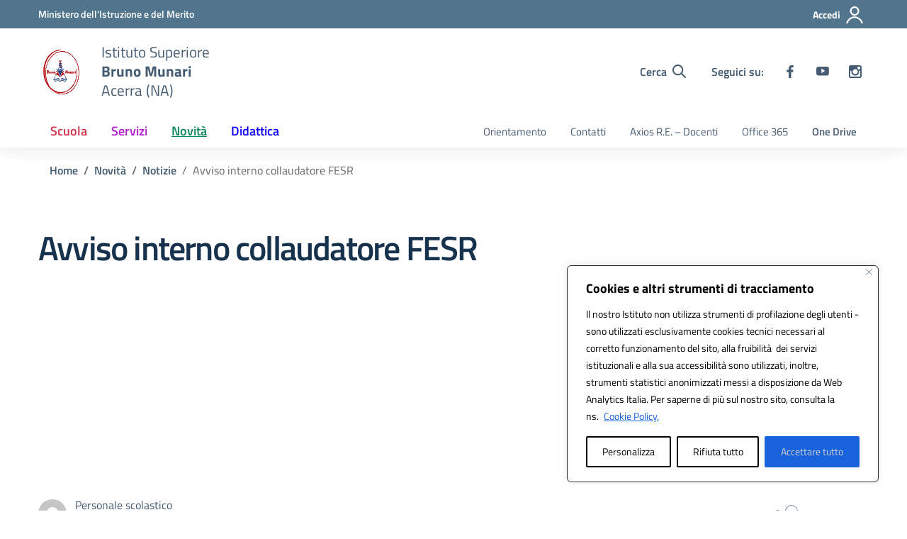

--- FILE ---
content_type: image/svg+xml
request_url: https://www.liceomunari.edu.it/wp-content/themes/MyPortalSchool_DesignScuole/assets/icons/icon-play-store.svg
body_size: 868
content:
<?xml version="1.0"?><svg fill="#FFFFFF" xmlns="http://www.w3.org/2000/svg"  viewBox="0 0 30 30" width="32px" height="32px">    <path d="M 7.6230469 3.2109375 L 18 13.585938 L 20.677734 10.908203 C 17.018734 8.6882031 12.118063 5.7100938 9.9140625 4.3710938 L 8.4375 3.4765625 C 8.1765 3.3175625 7.8970469 3.2319375 7.6230469 3.2109375 z M 6.0390625 4.453125 C 6.0180625 4.567125 6 4.6816875 6 4.8046875 L 6 25.308594 C 6 25.394594 6.0172969 25.474641 6.0292969 25.556641 L 16.585938 15 L 6.0390625 4.453125 z M 22.4375 11.976562 L 19.414062 15 L 22.384766 17.970703 C 23.958766 17.016703 25.048922 16.35425 25.169922 16.28125 C 25.704922 15.95425 26.007047 15.460875 25.998047 14.921875 C 25.990047 14.392875 25.687828 13.919906 25.173828 13.628906 C 25.058828 13.562906 23.9835 12.913563 22.4375 11.976562 z M 18 16.414062 L 7.6542969 26.759766 C 7.8552969 26.724766 8.0560469 26.664828 8.2480469 26.548828 C 8.5140469 26.386828 15.7 22.027062 20.625 19.039062 L 18 16.414062 z"/></svg>